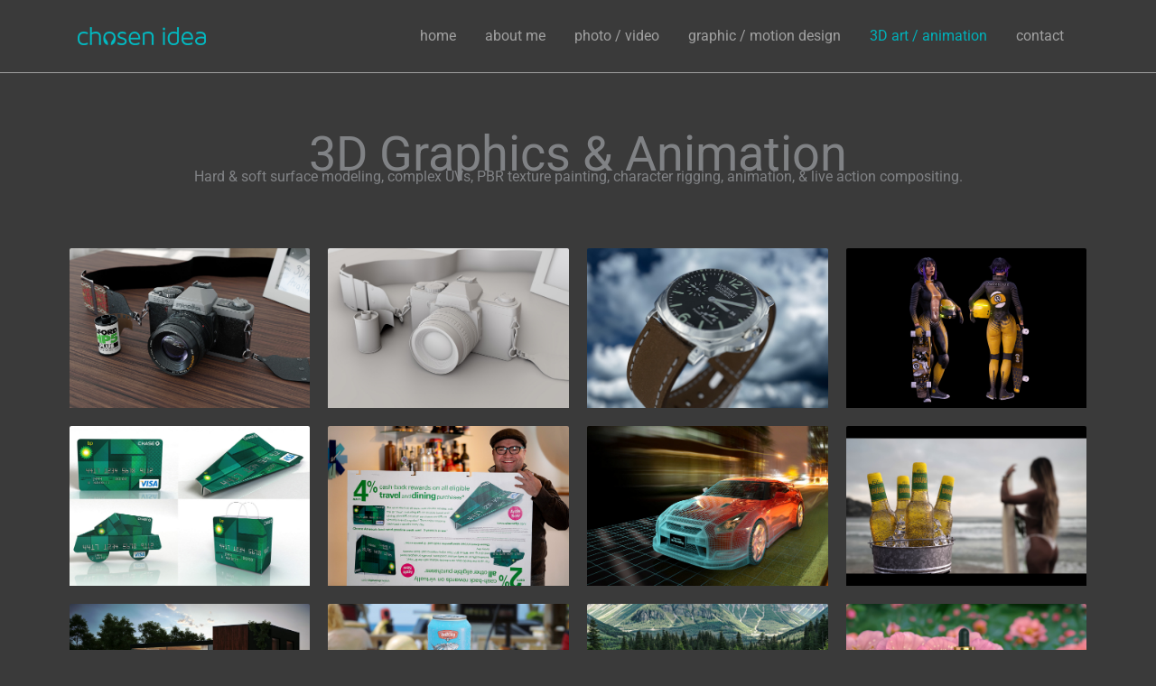

--- FILE ---
content_type: text/css
request_url: https://chosenidea.com/wp-content/uploads/elementor/css/post-1068.css?ver=1769707887
body_size: 421
content:
.elementor-kit-1068{--e-global-color-primary:#00B0B9;--e-global-color-secondary:#54595F;--e-global-color-text:#7A7A7A;--e-global-typography-primary-font-family:"Roboto";--e-global-typography-primary-font-weight:600;--e-global-typography-secondary-font-family:"Roboto Slab";--e-global-typography-secondary-font-weight:400;--e-global-typography-text-font-family:"Roboto";--e-global-typography-text-font-weight:400;--e-global-typography-accent-font-family:"Roboto";--e-global-typography-accent-font-weight:500;}.elementor-kit-1068 h1{font-size:4.2vw;}.elementor-kit-1068 h2{font-size:3.4vw;}.elementor-kit-1068 h3{font-size:2.9vw;}.elementor-kit-1068 h4{font-size:2.1vw;}.elementor-kit-1068 h5{font-size:1.3vw;}.elementor-kit-1068 button,.elementor-kit-1068 input[type="button"],.elementor-kit-1068 input[type="submit"],.elementor-kit-1068 .elementor-button{text-shadow:0px 0px 10px rgba(0,0,0,0.3);}.elementor-section.elementor-section-boxed > .elementor-container{max-width:1140px;}.e-con{--container-max-width:1140px;}.elementor-widget:not(:last-child){margin-block-end:20px;}.elementor-element{--widgets-spacing:20px 20px;--widgets-spacing-row:20px;--widgets-spacing-column:20px;}{}h1.entry-title{display:var(--page-title-display);}@media(max-width:1024px){.elementor-kit-1068 h1{font-size:6.8vw;}.elementor-kit-1068 h2{font-size:5vw;}.elementor-kit-1068 h3{font-size:4.2vw;}.elementor-kit-1068 h4{font-size:3.5vw;}.elementor-kit-1068 h5{font-size:2.7vw;}.elementor-section.elementor-section-boxed > .elementor-container{max-width:1024px;}.e-con{--container-max-width:1024px;}}@media(max-width:767px){.elementor-kit-1068 h1{font-size:8.3vw;}.elementor-kit-1068 h2{font-size:7.2vw;}.elementor-kit-1068 h3{font-size:6.4vw;}.elementor-kit-1068 h4{font-size:5.7vw;}.elementor-kit-1068 h5{font-size:5vw;}.elementor-section.elementor-section-boxed > .elementor-container{max-width:767px;}.e-con{--container-max-width:767px;}}

--- FILE ---
content_type: text/css
request_url: https://chosenidea.com/wp-content/uploads/elementor/css/post-1321.css?ver=1769732209
body_size: 815
content:
.elementor-1321 .elementor-element.elementor-element-134587f6 > .elementor-element-populated{margin:6% 6% 6% 6%;--e-column-margin-right:6%;--e-column-margin-left:6%;}.elementor-1321 .elementor-element.elementor-element-550a4061{margin-top:0%;margin-bottom:6%;}.elementor-1321 .elementor-element.elementor-element-2207190b > .elementor-widget-container{padding:0% 10% 0% 10%;}.elementor-1321 .elementor-element.elementor-element-4499c0f2 .gallery-item .gallery-caption{display:none;}.elementor-1321 .elementor-element.elementor-element-4499c0f2 .gallery-item{padding:0 20px 20px 0;}.elementor-1321 .elementor-element.elementor-element-4499c0f2 .gallery{margin:0 -20px -20px 0;}.elementor-1321 .elementor-element.elementor-element-11aca83{border-style:solid;border-width:1px 0px 0px 0px;border-color:var( --e-global-color-astglobalcolor6 );padding:3% 0% 0% 0%;}.elementor-1321 .elementor-element.elementor-element-4640b68f .elementor-wrapper{--video-aspect-ratio:1.77777;}.elementor-1321 .elementor-element.elementor-element-62f8d63 .elementor-wrapper{--video-aspect-ratio:1.77777;}.elementor-1321 .elementor-element.elementor-element-2ff028e1 .elementor-wrapper{--video-aspect-ratio:1.77777;}.elementor-1321 .elementor-element.elementor-element-1594d87f .elementor-wrapper{--video-aspect-ratio:1.77777;}.elementor-1321 .elementor-element.elementor-element-3745f6d4 .elementor-wrapper{--video-aspect-ratio:1.77777;}.elementor-1321 .elementor-element.elementor-element-7b96e85 > .elementor-widget-container{margin:20px 0px 0px 0px;}.elementor-1321 .elementor-element.elementor-element-7b96e85 .elementor-wrapper{--video-aspect-ratio:1.77777;}.elementor-1321 .elementor-element.elementor-element-7713c00 > .elementor-widget-container{margin:0px 0px 0px 0px;}.elementor-1321 .elementor-element.elementor-element-7713c00 .elementor-wrapper{--video-aspect-ratio:1.77777;}.elementor-1321 .elementor-element.elementor-element-4d00c0a .elementor-wrapper{--video-aspect-ratio:1.77777;}.elementor-1321 .elementor-element.elementor-element-70bc7be .elementor-wrapper{--video-aspect-ratio:1.77777;}.elementor-1321 .elementor-element.elementor-element-ae1f70d .elementor-wrapper{--video-aspect-ratio:1.77777;}.elementor-1321 .elementor-element.elementor-element-fcfcf31 .elementor-wrapper{--video-aspect-ratio:1.77777;}.elementor-1321 .elementor-element.elementor-element-be001d9 .elementor-wrapper{--video-aspect-ratio:1.77777;}.elementor-1321 .elementor-element.elementor-element-31b0345 .elementor-wrapper{--video-aspect-ratio:1.77777;}.elementor-1321 .elementor-element.elementor-element-21332ecc{border-style:solid;border-width:1px 0px 0px 0px;border-color:var( --e-global-color-astglobalcolor6 );padding:3% 0% 0% 0%;}.elementor-1321 .elementor-element.elementor-element-382a952c > .elementor-widget-container{padding:0% 0% 2% 0%;}.elementor-1321 .elementor-element.elementor-element-c6cf9f1 .elementor-icon-list-items:not(.elementor-inline-items) .elementor-icon-list-item:not(:last-child){padding-block-end:calc(10px/2);}.elementor-1321 .elementor-element.elementor-element-c6cf9f1 .elementor-icon-list-items:not(.elementor-inline-items) .elementor-icon-list-item:not(:first-child){margin-block-start:calc(10px/2);}.elementor-1321 .elementor-element.elementor-element-c6cf9f1 .elementor-icon-list-items.elementor-inline-items .elementor-icon-list-item{margin-inline:calc(10px/2);}.elementor-1321 .elementor-element.elementor-element-c6cf9f1 .elementor-icon-list-items.elementor-inline-items{margin-inline:calc(-10px/2);}.elementor-1321 .elementor-element.elementor-element-c6cf9f1 .elementor-icon-list-items.elementor-inline-items .elementor-icon-list-item:after{inset-inline-end:calc(-10px/2);}.elementor-1321 .elementor-element.elementor-element-c6cf9f1 .elementor-icon-list-icon i{color:#A0A0A0;transition:color 0.3s;}.elementor-1321 .elementor-element.elementor-element-c6cf9f1 .elementor-icon-list-icon svg{fill:#A0A0A0;transition:fill 0.3s;}.elementor-1321 .elementor-element.elementor-element-c6cf9f1 .elementor-icon-list-item:hover .elementor-icon-list-icon i{color:#02B9C1;}.elementor-1321 .elementor-element.elementor-element-c6cf9f1 .elementor-icon-list-item:hover .elementor-icon-list-icon svg{fill:#02B9C1;}.elementor-1321 .elementor-element.elementor-element-c6cf9f1{--e-icon-list-icon-size:14px;--icon-vertical-offset:0px;}.elementor-1321 .elementor-element.elementor-element-c6cf9f1 .elementor-icon-list-text{color:#A0A0A0;transition:color 0.3s;}.elementor-1321 .elementor-element.elementor-element-c6cf9f1 .elementor-icon-list-item:hover .elementor-icon-list-text{color:#02B9C1;}.elementor-1321 .elementor-element.elementor-element-42c716c2{--display:flex;}.elementor-1321 .elementor-element.elementor-element-32bda456 .elementor-wrapper{--video-aspect-ratio:1.77777;}@media(max-width:1024px){.elementor-1321 .elementor-element.elementor-element-134587f6 > .elementor-widget-wrap > .elementor-widget:not(.elementor-widget__width-auto):not(.elementor-widget__width-initial):not(:last-child):not(.elementor-absolute){margin-block-end:10px;}.elementor-1321 .elementor-element.elementor-element-134587f6 > .elementor-element-populated{padding:15% 0% 0% 0%;}.elementor-1321 .elementor-element.elementor-element-2207190b > .elementor-widget-container{padding:0% 15% 0% 15%;}.elementor-1321 .elementor-element.elementor-element-11aca83{padding:6% 0% 6% 0%;}.elementor-1321 .elementor-element.elementor-element-50cbc06e > .elementor-element-populated{padding:0% 0% 36% 0%;}.elementor-1321 .elementor-element.elementor-element-21332ecc{padding:6% 0% 6% 0%;}.elementor-1321 .elementor-element.elementor-element-3cc3e44f > .elementor-element-populated{padding:0% 0% 36% 0%;}}@media(max-width:767px){.elementor-1321 .elementor-element.elementor-element-134587f6 > .elementor-element-populated{padding:25% 0% 6% 0%;}.elementor-1321 .elementor-element.elementor-element-2207190b > .elementor-widget-container{padding:0% 5% 0% 5%;}.elementor-1321 .elementor-element.elementor-element-11aca83{padding:6% 0% 6% 0%;}.elementor-1321 .elementor-element.elementor-element-50cbc06e > .elementor-element-populated{padding:0% 0% 18% 0%;}.elementor-1321 .elementor-element.elementor-element-21332ecc{padding:6% 0% 6% 0%;}.elementor-1321 .elementor-element.elementor-element-3cc3e44f > .elementor-element-populated{padding:0% 0% 18% 0%;}}